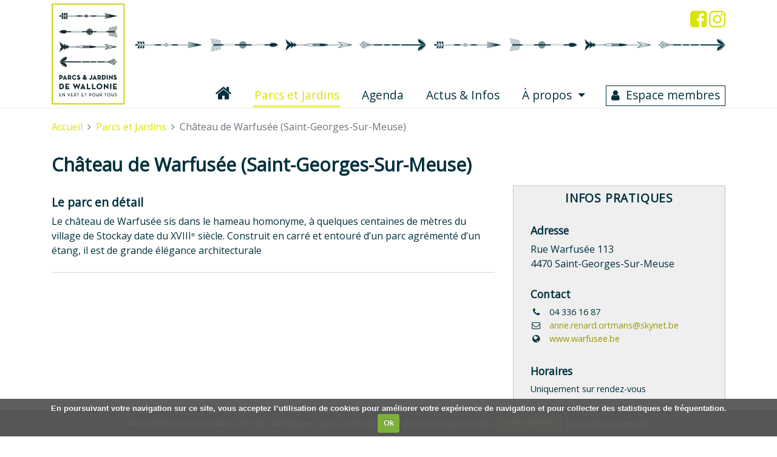

--- FILE ---
content_type: text/html; charset=UTF-8
request_url: https://www.pajawa.be/fr/parcs-et-jardins/chateau-de-warfusee-saint-georges-sur-meuse
body_size: 5481
content:
<!DOCTYPE html>
<html>
<head>
   

<!-- Google tag (gtag.js) -->

<script async src="https://www.googletagmanager.com/gtag/js?id=G-RSHG3KJKCJ"></script>
<script>
  window.dataLayer = window.dataLayer || [];
  function gtag(){dataLayer.push(arguments);}
  gtag('js', new Date());

  gtag('config', 'G-RSHG3KJKCJ');
</script>




  <meta http-equiv="content-type" content="text/html; charset=utf-8" />
  <meta name="format-detection" content="telephone=no" />
  <meta name="apple-mobile-web-app-capable" content="yes" />
  <meta name="viewport" content="width=device-width, initial-scale=1, maximum-scale=1.0, user-scalable=no, minimal-ui"/>

  <title>Château de Warfusée (Saint-Georges-Sur-Meuse)  | Parcs et Jardins de Wallonie</title>
  <meta name="description" content="Château de Warfusée (Saint-Georges-Sur-Meuse) , 4470 Saint-Georges-Sur-Meuse - Des dizaines de parcs et jardins ouverts au public en Wallonie" />

        <meta property="og:title" content="Château de Warfusée (Saint-Georges-Sur-Meuse)  | Parcs et Jardins de Wallonie" />
      <meta property="og:description" content="Château de Warfusée (Saint-Georges-Sur-Meuse) , 4470 Saint-Georges-Sur-Meuse - Des dizaines de parcs et jardins ouverts au public en Wallonie" />
      <meta property="og:site_name" content="Parcs et Jardins de Wallonie" />
      <meta property="og:type" content="article" />
      <meta property="og:url" content="https://www.pajawa.be/fr/parcs-et-jardins/chateau-de-warfusee-saint-georges-sur-meuse" />
      <meta property="og:locale" content="fr_FR" />
  
      <meta property="twitter:card" content="summary_large_image" />
      <meta property="twitter:title" content="Château de Warfusée (Saint-Georges-Sur-Meuse)  | Parcs et Jardins de Wallonie" />
      <meta property="twitter:description" content="Château de Warfusée (Saint-Georges-Sur-Meuse) , 4470 Saint-Georges-Sur-Meuse - Des dizaines de parcs et jardins ouverts au public en Wallonie" />
      <meta property="twitter:image" content="" />
      <meta property="twitter:site" content="@Pajawa" />
      <meta property="twitter:creator" content="@Pajawa" />
  
  
      
  <link rel="shortcut icon" href="/images/favicon.ico" />
  <link rel="stylesheet" href="//code.jquery.com/ui/1.12.1/themes/base/jquery-ui.css">
  <link rel="stylesheet" type="text/css" href="/js/bootstrap/css/bootstrap.min.css">
  <link rel="stylesheet" type="text/css" href="/css/font-awesome/css/font-awesome.min.css">
  <link rel="stylesheet" type="text/css" href="/css/bootstrap-datepicker3.min.css">

  
  <link rel="stylesheet" type="text/css" href="/css/back-to-top.css">
  <link rel="stylesheet" type="text/css" href="/css/cookiecuttr.css">

  <link rel="stylesheet" type="text/css" href="/css/pajawa.css?v=20211211"/>
  <link rel="stylesheet" type="text/css" href="/css/print.css" media="print" />

  <link rel="stylesheet" href="https://fonts.googleapis.com/css?family=Open+Sans">

    <script type="text/javascript">
    var gMap, munique;
    var isloading = true;
    var allMarkers = [{"id":0,"nom":"Ch\u00e2teau de Warfus\u00e9e (Saint-Georges-Sur-Meuse) ","lib":"","rue":"Rue Warfus\u00e9e 113","loc":"4470 Saint-Georges-Sur-Meuse","lat":50.5862015,"lng":5.3677576,"url":"\/parcs-et-jardins\/chateau-de-warfusee-saint-georges-sur-meuse"}];
    var gmapinput = "Votre adresse, votre localité&hellip;";
    var gmapempty = "<em>Aucun lieu à afficher</em>";
    var iconpath = 'https://www.pajawa.be/images/gmap';
  </script>
  <script type="text/javascript" src="/js/gmap_pajawa.js"></script>
  
    <script async src="//maps.googleapis.com/maps/api/js?key=AIzaSyBKW48iQA5EgU6wLuRkyMB62dOEm_G4Dag&libraries=places&callback=initMap"></script>
  <script src="/js/js-marker-clusterer/markerclusterer.js"></script>
  
  
</head>
<body>
<!-- internet_vista_check -->


  <header class="OFFfixed-top" style="background: #fff;">
<div class="container-fluid container-bordered container-fluid-header">
 <div class="container">
  <nav class="navbar navbar-expand-md">


    <a class="navbar-brand" href="/"><img src="/images/logo-pajawa.png" title="Parcs et Jardins de Wallonie"></a>

    <div class=" flex-column mt-auto mb-2">
    <button class="navbar-toggler" type="button" data-toggle="slide-collapse" data-target="#pajawaNavbar" aria-controls="pajawaNavbar" aria-expanded="false" aria-label="Toggle navigation">
      <i class="fa fa-bars" aria-hidden="true"></i>
    </button>
    </div>

    <div class="collapse navbar-collapse flex-column mt-auto" id="pajawaNavbar">

      <div class="navbar-text text-right mb-5">
        <a class="menu-close float-left d-block d-sm-none" href="#"><i class="fa fa-close fa-2x"></i></a>
        <div class="navbar-social">
          
          <a target="_blank" href="https://www.facebook.com/Parcs-et-Jardins-de-Wallonie-121885691155119/" class="d-lg-inline-block"><i class="fa fa-2x fa-facebook-square"></i></a>
          <a target="_blank" href="https://www.instagram.com/parcs_jardins_de_wallonie" class="d-lg-inline-block"><i class="fa fa-2x fa-instagram"></i></a>
        </div>
        <img src="/images/header_arrows.png" class="img-fluid" />
      </div>

      <ul class="navbar-nav ml-auto">
                                                                                           <li class="nav-item menu-home ">
  	  <a class="nav-link " id="navbar-home" href="/fr/accueil"><i class="fa fa-home"></i> <span class="d-inline-block d-sm-none">Accueil</span> </a>
                  </li>
                                                                                 <li class="nav-item active">
  	  <a class="nav-link " id="navbar-jardin" href="/fr/parcs-et-jardins">Parcs et Jardins <span class="sr-only">(current)</span></a>
                  </li>
                                                                                 <li class="nav-item ">
  	  <a class="nav-link " id="navbar-agenda" href="/fr/agenda">Agenda </a>
                  </li>
                                                                                 <li class="nav-item ">
  	  <a class="nav-link " id="navbar-apprendre" href="/fr/apprendre">Actus & Infos </a>
                  </li>
                                                                                 <li class="nav-item dropdown ">
  	  <a class="nav-link dropdown-toggle" id="navbar-mission" href="/fr/a-propos-de-notre-asbl">À propos </a>
                      <div class="dropdown-menu" aria-labelledby="navbar-mission">
                                                  	       <a class="dropdown-item " href="/fr/a-propos-de-notre-asbl/mission-et-objectifs">Mission et objectifs </a>
                                                                                                                       	         <a class="dropdown-item " href="/fr/a-propos-de-notre-asbl/devenez-membre">Devenez membre </a>
                                                     	         <a class="dropdown-item " href="/fr/a-propos-de-notre-asbl/devenez-mecene">Devenez mécène </a>
                                  
                                                    	       <a class="dropdown-item " href="/fr/a-propos-de-notre-asbl/qui-sommes-nous">Qui sommes-nous? </a>
                                                                                                                                                                        
                              
                                                     </div>
                  </li>
                                                                                 <li class="nav-item menu-box menu-membre ">
  	  <a class="nav-link " id="navbar-membre" href="/fr/espace-membres">Espace membres </a>
                  </li>
               
             </ul>


    </div>
  </nav>
 </div>
</div>
  </header>




  
  <div class="container-fluid container-fluid-content">
    <div class="container container-jardin">
      <nav aria-label="breadcrumb">
<ol class="breadcrumb">
<li class="breadcrumb-item"><a href="/fr/accueil">Accueil</a></li>
  <li class="breadcrumb-item"><a href="/fr/parcs-et-jardins">Parcs et Jardins</a></li>
  <li class="breadcrumb-item active">Château de Warfusée (Saint-Georges-Sur-Meuse) </li>

</ol>
</nav>


      


      
<h1>
Château de Warfusée (Saint-Georges-Sur-Meuse) 
</h1>

<div class="row fd-jardin">

<div class="col-lg-8">

<div>


</div>



  





  <h3>Le parc en détail</h3>
  <div class="field field_description"><p>Le ch&acirc;teau de Warfus&eacute;e sis dans le hameau homonyme, &agrave; quelques centaines de m&egrave;tres du village de Stockay date du XVIIIᵉ si&egrave;cle. Construit en carr&eacute; et entour&eacute; d&rsquo;un parc agr&eacute;ment&eacute; d&rsquo;un &eacute;tang, il est de grande &eacute;l&eacute;gance architecturale</p></div>
  <hr class="spacer" />




</div>

<div class="col-lg-4 sidebar">

<div class="card card-with-title">
  <div class="card-body">

  <h1 class="card-title">Infos pratiques</h1>

  <h2 class="card-subtitle">Adresse</h2>
          <div class="field field-adresse_rue">Rue Warfusée 113</div>    <div class="field field-adresse_localite">4470 Saint-Georges-Sur-Meuse</div>  

  <h2 class="card-subtitle">Contact</h2>
  <div class="card-subtitle-data">
          <div class="field field-with-icon field-adresse_tel">
              04 336 16 87
          </div>
          <div class="field field-with-icon field-adresse_email">
              <script type="text/javascript">eval(unescape('%64%6f%63%75%6d%65%6e%74%2e%77%72%69%74%65%28%27%3c%61%20%68%72%65%66%3d%22%6d%61%69%6c%74%6f%3a%61%6e%6e%65%2e%72%65%6e%61%72%64%2e%6f%72%74%6d%61%6e%73%40%73%6b%79%6e%65%74%2e%62%65%22%20%3e%61%6e%6e%65%2e%72%65%6e%61%72%64%2e%6f%72%74%6d%61%6e%73%40%73%6b%79%6e%65%74%2e%62%65%3c%2f%61%3e%27%29%3b'))</script>
          </div>
          <div class="field field-with-icon field-url_site">
              <a href="http://www.warfusee.be" target="_blank">www.warfusee.be</a>
          </div>
    
  </div>

      <h2 class="card-subtitle">Horaires</h2>
    <div class="field field-horaires"><p>Uniquement sur rendez-vous</p></div>
  
  
    </div><!--card body-->
</div><!--card -->


<div class="gmap-pajawa">
  <input id="pac-input" type="text" class="form-control" placeholder="Votre adresse, votre localité&hellip;" style="display: none;"/>
  <div id="divgmap" class="gmapdetail"></div>
  <ul id="mhidden" style="display: none;"></ul>
</div>


  <div class="card card-social-share">
  <div class="card-body">
    
<div class="share-div">
<ul class="share-buttons text-center">
  <!-- Facebook -->
  <li><a href="https://www.facebook.com/sharer/sharer.php?u=https%3A%2F%2Fwww.pajawa.be%2Ffr%2Fparcs-et-jardins%2Fchateau-de-warfusee-saint-georges-sur-meuse&t=Ch%C3%A2teau%20de%20Warfus%C3%A9e%20%28Saint-Georges-Sur-Meuse%29%20%20%7C%20Parcs%20et%20Jardins%20de%20Wallonie" title="Je partage" target="_blank" class="btn btn-fb mb-2"><i class="fa fa-facebook"></i> Je partage</a></li>
  <!-- Twitter -->
  <!-- <li><a href="https://twitter.com/intent/tweet?source=https%3A%2F%2Fwww.pajawa.be%2Ffr%2Fparcs-et-jardins%2Fchateau-de-warfusee-saint-georges-sur-meuse&text=Ch%C3%A2teau%20de%20Warfus%C3%A9e%20%28Saint-Georges-Sur-Meuse%29%20%20%7C%20Parcs%20et%20Jardins%20de%20Wallonie:%20https%3A%2F%2Fwww.pajawa.be%2Ffr%2Fparcs-et-jardins%2Fchateau-de-warfusee-saint-georges-sur-meuse&via=Cinergie" target="_blank" title="Je tweete" class="btn btn-tw"><i class="fa fa-twitter"></i> Je tweete</a></li> -->
  <!-- Google+ -->
  <!-- <li><a href="https://plus.google.com/share?url=https%3A%2F%2Fwww.pajawa.be%2Ffr%2Fparcs-et-jardins%2Fchateau-de-warfusee-saint-georges-sur-meuse&hl=fr" target="_blank" title="Je poste" class="btn btn-gp"><i class="fa fa-google-plus"></i> Je poste</a></li> -->
  <!-- Pinterest -->
  <li><a href="http://pinterest.com/pin/create/button/?url=https%3A%2F%2Fwww.pajawa.be%2Ffr%2Fparcs-et-jardins%2Fchateau-de-warfusee-saint-georges-sur-meuse&media=&description=Ch%C3%A2teau%20de%20Warfus%C3%A9e%20%28Saint-Georges-Sur-Meuse%29%20%2C%204470%20Saint-Georges-Sur-Meuse%20-%20Des%20dizaines%20de%20parcs%20et%20jardins%20ouverts%20au%20public%20en%20Wallonie" target="_blank" title="J'épingle" class="btn btn-pi mb-2"><i class="fa fa-pinterest-p"></i> J'épingle</a></li>
  <!-- Email -->
  <li><a href="mailto:?subject=Ch%C3%A2teau%20de%20Warfus%C3%A9e%20%28Saint-Georges-Sur-Meuse%29%20%20%7C%20Parcs%20et%20Jardins%20de%20Wallonie&amp;body=https%3A%2F%2Fwww.pajawa.be%2Ffr%2Fparcs-et-jardins%2Fchateau-de-warfusee-saint-georges-sur-meuse%3Cbr%3E%3Cbr%3ECh%C3%A2teau%20de%20Warfus%C3%A9e%20%28Saint-Georges-Sur-Meuse%29%20%2C%204470%20Saint-Georges-Sur-Meuse%20-%20Des%20dizaines%20de%20parcs%20et%20jardins%20ouverts%20au%20public%20en%20Wallonie" title="J'envoie" class="btn btn-ma mb-2"><i class="fa fa-envelope-o"></i> J'envoie</a></li>
</ul>
</div>

  </div>
  </div>

<!-- FIXME: SOCIAL SHARING FB + TW + pinterest + ? -->





</div>

</div><!--row-->

    </div>
  </div>


<div class="container">
<div id="newsletter-subscription" class="notification w-100 my-5">
<div class="row">
  <div class="col-sm-6 my-auto">Inscrivez-vous à notre newsletter mensuelle!</div>
  <div class="col-sm-4 my-auto"><input type="email" id="nltremail" class="form-control" value="" placeholder="Votre adresse email"/></div>
  <div class="col-sm-2 my-auto "><a href="#" class="btn btn-submit" onclick="php('subscribe_newsletter','#newsletter-subscription','email='+escape($('#nltremail').val())); return false;">Envoyer</a></div>
</div>
</div>
</div>


<footer class="page-footer center-on-small-only">

<div class="container-fluid container-fluid-footer">
 <div class="container pb-3">

     <div class="row">

         <div class="col-md-4 mb-3">
             <strong>Parcs et Jardins de Wallonie</strong>
             <p class="pfooter">En Région wallonne, une dizaine de parcs et jardins sont reconnus comme sites exceptionnels. Afin d'accroître l'attrait de ce potentiel touristique, ces sites ont été fédérés au sein d'une Asbl de valorisation qui a vu le jour le 1er avril 2009....</p>
             
         </div>
         <div class="col-md-4 mb-3">
             <strong>Contact</strong>
             <p class="pfooter">
                 <i class="fa fa-phone" aria-hidden="true"></i>0486/57.85.97<br/>
                 <i class="fa fa-envelope-o" aria-hidden="true"></i>Jardins.tourismewallonie@gmail.com<br/>
             </p>
         </div>

         <div class="col-md-4 mb-3 col-xs-12">
             <div class="fb-page" data-href="https://www.facebook.com/Parcs-et-Jardins-de-Wallonie-121885691155119/" data-small-header="false" data-adapt-container-width="true" data-hide-cover="false" data-show-facepile="true"><blockquote cite="https://www.facebook.com/Parcs-et-Jardins-de-Wallonie-121885691155119/" class="fb-xfbml-parse-ignore"><a href="https://www.facebook.com/Parcs-et-Jardins-de-Wallonie-121885691155119/">Parcs et Jardins de Wallonie</a></blockquote></div>
         </div>

     </div>

     <div class="row bg-white">
         <div class="col-md-4">
             <img src="/images/logo-cgt.png" alt="Wallonie Tourisme CGT" class="img-fluid" />
         </div>

         <div class="col-md-4">
             <img src="/images/logo-wdq.png" alt="Wallonie Destination Qualité" class="img-fluid" />
         </div>

         <div class="col-md-4">
             <img src="/images/logo-visit-wallonia.png" alt="Visit Wallonia.be" class="img-fluid" />
         </div>

     </div><!-- /row -->

 </div>
</div>

<div class="container-fluid container-fluid-bottomline">
 <div class="container">
  <div class="row">
   <div class="col">
    <span class="d-block d-sm-inline ml-xs-auto ml-sm-3" >&copy; Parcs et Jardins de Wallonie, 2026.</span>
        <a class="d-block d-sm-inline ml-xs-auto ml-sm-3" href="https://www.pajawa.be/fr/mentions-legales">Mentions légales</a>
        <a class="d-block d-sm-inline ml-xs-auto ml-sm-3" href="https://www.pajawa.be/fr/statuts">Statuts</a>
        <a class="d-block d-sm-inline ml-xs-auto ml-sm-3" href="https://www.pajawa.be/fr/sitemap">Plan du site</a>
    
   </div>
  </div>

 </div>
</div>

</footer>


  <script type="text/javascript" src="/js/jquery-3.2.1.min.js"></script>
  <script src="https://code.jquery.com/ui/1.12.1/jquery-ui.js"></script>
  
  <script type="text/javascript" src="/js/bootstrap/js/bootstrap.bundle.min.js"></script>

  <script type="text/javascript" src="/js/back-to-top.js"></script>


  <script type="text/javascript">
  
  $(document).ready(function(){
    // mobile menu slide from the left
    $('[data-toggle="slide-collapse"]').on('click', function() {
        $navMenuCont = $($(this).data('target'));
        $navMenuCont.animate({'width':'toggle'}, 350);
    });
    $('.menu-close').on('click', function(ev) {
      ev.stopPropagation();
      ev.preventDefault();
      $('#pajawaNavbar').animate({'width':'toggle'}, 350);
      return false;
    });
  });
  
  </script>

  


  <script type="text/javascript" src="/js/jquery.cookie.js"></script>
  <script type="text/javascript" src="/js/jquery.cookiecuttr.js"></script>
  <script type="text/javascript">
  var cookie_dismiss = "Ok";
  var cookie_learnmore = "En savoir plus";
  var cookie_message = "En poursuivant votre navigation sur ce site, vous acceptez l’utilisation de cookies pour améliorer votre expérience de navigation et pour collecter des statistiques de fréquentation.";
  var cookie_learnmore_url = "/politique-de-cookies";
  
  $(document).ready(function(){
    $.cookieCuttr({cookieAcceptButtonText: cookie_dismiss, cookieWhatAreTheyLink: cookie_learnmore_url, cookieWhatAreLinkText: '', cookieAnalyticsMessage: cookie_message});
  });
  
  </script>

  <script type="text/javascript" src="/js/php_ajax.js?v=20210430"></script>

  <script type="text/javascript">
  
  $(window).on('load', function(){
    var $imageSrc;  
    $('.imgplan img').on('click', function() {
      $imageSrc = $(this).data('bigimage');
    });
    $('#imgModal').on('shown.bs.modal', function (e) {
      $("#modimage").attr('src', $imageSrc  ); 
    });
    // reset the modal image
    $('#imgModal').on('hide.bs.modal', function (e) {
      $("#modimage").attr('src','/images/null.gif'); 
    }); 
  });
  
  </script>



<script type="text/javascript">

$(window).on('load', function(){
  var $safewarning = $('#safewarning');
  if ($safewarning.length) {
    var $safeform = $safewarning.parent();
    $('#safewarning').remove();
    $.get('/safecontact_token.php',function(txt) {
      $safeform.append('<input type="hidden" name="safecontact" value="'+txt+'" />');
    });
  }
});

</script>

<div id="fb-root"></div>
<script>(function(d, s, id) {
  var js, fjs = d.getElementsByTagName(s)[0];
  if (d.getElementById(id)) return;
  js = d.createElement(s); js.id = id;
  js.src = 'https://connect.facebook.net/fr_FR/sdk.js#xfbml=1&version=v2.11';
  fjs.parentNode.insertBefore(js, fjs);
}(document, 'script', 'facebook-jssdk'));</script>

</body>
</html>



--- FILE ---
content_type: text/css
request_url: https://www.pajawa.be/css/back-to-top.css
body_size: 273
content:
#topcontrol { color: #fff; z-index: 99; width: 30px; height: 30px; font-size: 20px; background: #D9E506; position: relative; right: 14px !important; bottom: 11px !important; border-radius: 3px !important; }
#topcontrol:after { top: -2px; left: 8.5px; content: "\f106"; position: absolute; text-align: center; font-family: FontAwesome; }
#topcontrol:hover { color: #0B6078; background: #D9E506; transition: all 0.3s ease-in-out; }


--- FILE ---
content_type: text/css
request_url: https://www.pajawa.be/css/pajawa.css?v=20211211
body_size: 4399
content:
/*--------------------------------------------------
      CONTENT::COMMON ELEMENTS
----------------------------------------------------*/

html {
  font-size: 100%;
}

body{
  color:#00303D;
  font-weight:normal;
  font-family: 'Open Sans', sans-serif;
}

hr.spacer{margin:1.5rem 0; background-color:#EFEFEF;}
hr.spacer.spacer-_global { background-color: #D9E506; height: 0.2rem; }
hr.spacer.spacer-first { margin-top: 0; }


a,
a.page-link
{color:#9C9A00}
/*{color:#D9E506}*/

.btnacc { color: #9C9A00; text-decoration: none; }
.btnacc:hover { color: #9C9A00; text-decoration: underline; }

a:hover,
a.page-link:hover,
a.lire-plus:hover,
.sidebar a:hover
{color:#00303D; text-decoration:underline;}

a.lire-plus{
  color:#D9E506;
  /*display:block;*/
  margin-top:0.5rem;
}
a.lire-plus i{margin-right:0.5rem}
h1{ font-size:1.9rem; font-weight:600; color:#00303D; margin-bottom: 1rem; padding-top: 1rem; }
h2, h2 a { font-size:1.5rem; font-weight:800; color:#D9E506; padding-top: 1rem; }
.page-content h2 { padding-top: 0; }
h3, h3 a{ font-size:1.2rem; font-weight:800; color:#00303D; padding-top: 1rem; }
h4{ font-size:1rem; font-weight:600;}

/* GMAP css */
.gmapdetail { width: 100%; height: 260px; }
.gmapall { width: 100%; height: 320px; }
#pac-input { width: 30%; padding: 4px; font-size: 0.8rem; height: auto; margin-top: 8px; margin-left: 2px; }
.miw h4 a { color: #D9E506; }
.miw h4 a:hover { /*color: #00303d;*/ }
/* /GMAP css */

/* BREADCRUMB */
.breadcrumb { margin-top: 1rem; padding: 0.1rem 0; }
/* /BREADCRUMB */

/* TIMELINE */
.timeline { margin: 2rem 0; font-size: 0.7rem; height: 173px; background: transparent url('/images/timeline-ligne.png') repeat-x center center; }
.timeline-row { margin-left: 0; margin-right: 0; }
.timeline-entree { background: transparent url('/images/timeline-entree.png') no-repeat left center; }
.timeline-sortie { background: transparent url('/images/timeline-sortie.png') no-repeat right center; padding-top: 110px;}
.timeline-item { height: 171px; padding-left: 20px; }
.timeline-top { background: transparent url('/images/timeline-connecteur-top.png') no-repeat left top; }
.timeline-bottom { background: transparent url('/images/timeline-connecteur-bottom.png') no-repeat left bottom; padding-top: 110px; }
.timeline-loc-date span { background: #D9E506; padding: 0.1rem 0.2rem;}
/* /TIMELINE */

div.notification{
    margin-top: 5rem;
    margin-bottom: 2rem;
    border-left: 4px solid #D9E506;
    background: #EFEFEF;
    padding: 0.5rem 1rem;
    display:inline-block;
}


/*--------------------------------------------------
      CONTENT::COMMON:BOOTSTRAP COMPONENT
----------------------------------------------------*/

.container-bordered {border-bottom: 1px solid #EFEFEF;}
.container-fluid-arrows{margin-bottom:0.5rem;}
/** BOOTSTRAP  :: NAVBAR **/
header .navbar{padding:0;}
header .navbar li.nav-item{padding-right:2rem;text-align:center;}
header .navbar li.nav-item:last-child {padding-right:0;}

header .navbar li.nav-item a.nav-link{color:#00303D; font-size:1rem;border: 1px solid #FFF; padding: 0.1rem;}
header .navbar li.nav-item a.nav-link:hover {color:#D9E506;}
header .navbar li.nav-item.active a.nav-link{color:#D9E506; border-bottom:5px solid #ecf282;}

header .navbar li.nav-item.menu-home a.nav-link i {font-size: 1.5em; margin-top: -0.5rem; }
header .navbar li.nav-item.menu-home.active a.nav-link{border-bottom-color:#fff;}

header .navbar li.menu-box a.nav-link { border: 1px solid #00303D; padding: 0.1rem 0.5rem;}
header .navbar li.menu-box a.nav-link:hover { border: 1px solid #D9E506; }

header .navbar li.menu-membre.active a.nav-link { border: 1px solid #D9E506; border-bottom:5px solid #EFEFEF; }
header .navbar li.menu-membre a.nav-link::before { font-family: FontAwesome; content: "\f007"; padding-right: 0.5em;}

header .navbar li.menu-perso a.nav-link::before { font-family: FontAwesome; content: "\f007"; padding-right: 0.5em;}

header .navbar-social a { color: #D9E506; }
header .navbar-social a:hover { color: #00303D; }

@media (min-width: 992px){
  header .navbar li.nav-item a.nav-link{font-size:1.2rem;}
}

.navbar-toggler{color:#D9E506;}

.dropdown:hover>.dropdown-menu { display: block; }
.dropdown-menu { border-radius: 0; margin: 0; border: 1px solid #efefef; }
.dropdown-item { color: #00303d; }
.dropdown-item.active { color: #D9E506; background: none; }
.dropdown-item:focus, .dropdown-item:hover { color: #D9E506; background: #fefefe; }

@media (max-width: 767px){
#pajawaNavbar {
    background: #FFFFFF;
    position: fixed;
    top: 0;
    left: 0;
    z-index: 1;
    width: 100%;
    height: 100%;
    padding: 0 2rem 2rem 2rem;
}
.menu-close { display: block!important; }
header .navbar li.nav-item{padding-right:0;text-align:left;}
.dropdown-menu { display: block!important; }
}

/** BOOTSTRAP  :: breadcrumb **/
.breadcrumb{background-color:transparent;}
.breadcrumb-item+.breadcrumb-item::before {
    font-family: FontAwesome;
    content: "\f105";
}
.breadcrumb-item a{color:#D9E506;}
.breadcrumb-item a:hover{color:#D9E506; text-decoration:underline;}

/** BOOTSTRAP  :: Cards **/
.card{
  border-radius:0;
  -webkit-border-radius:0;
  -moz-border-radius:0;
}
.card label {font-size:0.8rem;}

.card.chapeau{
  border:2px solid #9C9A00;
  margin:2rem 0;
}

.card.card-transparent{
  border:0;
  background:transparent;
}

.btn-submit{
  margin:0.5rem 0;
  padding:.5rem;
  background:#D9E506;
  color:#00303D;
  /*-moz-box-shadow: 0 3px 8px 0 rgb(100,100,100);
  -webkit-box-shadow: 0 3px 8px 0 rgb(100,100,100);
  box-shadow: 0 3px 8px 0 rgb(100,100,100); */
}

.btn-submit:hover {
  color:#D9E506;
  background:#00303D;
  /* -moz-box-shadow: none;
  -webkit-box-shadow: none;
  box-shadow: none; */
}


.home .carousel-control-next, .home .carousel-control-prev{ color: #00303d; opacity: 0.5;}
.home .carousel-control-next:hover , .home .carousel-control-prev:hover { color: #00303d; opacity: 1; }

.carousel-indicators li {
    width: 9px;
    height: 9px;
    border-radius: 11px;
}
.carousel-caption {
    top: 20px;
    z-index: 10;
    color: #00303d;
    text-align: left;
    width: 360px;
    margin: unset;
    padding: 20px 0;
}
.carousel-caption h3 { margin-bottom: 1rem; }

/*--------------------------------------------------
  CONTENT::COMMON: FROM DATABASE (field-*)
----------------------------------------------------*/
.field h2 {color: #00303d; opacity: 0.5; margin-top: 1.5rem; margin-bottom: 1rem; }
.field h3 {margin: 1rem 0; }

.field-date_texte { color:#00303d; opacity: 0.5;}

.field-icone img { width: 1.5rem; margin-right: 0.5rem; margin-bottom:0.5rem; }

.field-cbx_cat_tags_tourisme_area_jardin { font-size: 0.8rem; }

.field-photo_illu {
  margin-bottom: 2rem;
  text-align: center;
}

blockquote strong {
    letter-spacing: 1px;
    font-size: 1.3rem;
    font-weight: 600;
    font-style: italic;
}

.field blockquote { background: #e7eca6; padding: 0.5rem 1rem; margin: 2rem 0;}
.field p{
  margin:0.5rem 0;
}

.field-horaires p { margin: 0; font-size: 0.9rem; }
.field-tarifs p { margin: 0; font-size: 0.9rem; }

.field-with-icon::before{
    font-family: FontAwesome;
    margin-right:0.5rem;
    display: inline-block;
    width: 1.28571429em;
    text-align: center;
}
.field-with-icon { font-size: 0.9rem; }
.field-adresse_tel::before{
  content: "\f095";
}
.field-adresse_email::before{
  content: "\f003";
}
.field-url_site::before{
  content: "\f0ac";
}


/*--------------------------------------------------
  CONTENT::COMMON:Sidebar
----------------------------------------------------*/
.sidebar .card{
  padding:0.5rem;
  margin-bottom:0.75rem;
  background-color:#EFEFEF;
  border:1px solid #C3C3C3;
}

.sidebar .card-with-title .card-body{padding-top:0;}
.sidebar .card-with-footer .card-body{padding-bottom:0}
.sidebar .card-with-footer .footer-link{vertical-align: bottom!important; margin-top:1.75rem;}

.sidebar .card .card-subtitle-data{margin-bottom:1rem;}


.sidebar .card .field-adresse_email{}
.sidebar .card .field-url_site{}
.sidebar a {color:#9C9A00;}
.sidebar a.son-nl {color:#666; margin-left: 2em;}
.sidebar a.son-de {color:#666; margin-left: 2em;}
.sidebar h1{
  padding-top:0;
  margin:0 0 1rem 0;
  text-align:center;
  text-transform: uppercase;
  font-weight:normal;
  letter-spacing:0.05rem;
  font-size:1.2rem;
  color:#00303D;
  font-weight:bold;
}

.sidebar h2{
  margin:0.75rem 0 0.5rem 0;
  color:#00303d;
  font-size:1.1rem;
  font-weight:bold;
}

.page-content .sidebar h1{text-align:left;}

/*--------------------------------------------------
    CONTENT::COMMON:Social link_to
----------------------------------------------------*/
ul.social-links{list-style-type:none}
header .social-links li{display:inline}


/*--------------------------------------------------
    CONTENT::COMMON:Social share buttons
----------------------------------------------------*/
/*.share-div { margin-bottom: 4px; }*/
.card-social-share .card-body { padding: 0; }
ul.share-buttons{ list-style: none; padding: 0; margin: 0; }
ul.share-buttons li{ display: inline; }
/*ul.share-buttons .sr-only{ position: absolute; clip: rect(1px 1px 1px 1px); clip: rect(1px, 1px, 1px, 1px); padding: 0; border: 0; height: 1px; width: 1px; overflow: hidden; }
ul.share-buttons img{ width: 20px; } */
ul.share-buttons a.btn { font-size: 12px; padding: 3px 6px; color: #fff; transition: all 0.2s ease 0s; opacity: 1; font-weight: bold; min-width: 30px; }
ul.share-buttons a.btn:hover { opacity: 0.8;}
ul.share-buttons a.btn-fb { background: #3b5998; }
ul.share-buttons a.btn-tw { background: #55acee; }
ul.share-buttons a.btn-gp { background: #dd4b39; }
ul.share-buttons a.btn-pi { background: #cb2027; }
ul.share-buttons a.btn-ma { background: #8a8d8f; }


/*--------------------------------------------------
      CONTENT::COMMON:LR items (Liste Resultat)
----------------------------------------------------*/
.lr-item h2{margin-bottom:0.5rem;}
.lr-item a, .lr-jardin-item a{color:#D9E506;}
.lr-item span, .lr-jardin-item span{color:#00303D;}
.lr-item span.spacer, .lr-jardin-item span.spacer{color:#D9E506;}
.lr-item div.field-presentation{ margin-top:0.5rem; font-size:0.9rem; }
.lr-item div.lr-item-localite{margin-bottom:0.5rem;}
.container-agenda .lr-item h2 a { font-size: 1.3rem; }
.container-agenda hr.spacer { margin: 1em 0; }

/*--------------------------------------------------
      CONTENT::COMMON: Pages/Sous_pages
----------------------------------------------------*/
.page-sous-pages{
  margin-top:2em;
}
.page-sous-pages .sous-page .card-footer{
    background:transparent;
    border-top:0;
}

/*--------------------------------------------------
      CONTENT::COMMON:FOOTER
----------------------------------------------------*/
footer{font-size:0.8rem; margin-top:5rem;color:#fff;}

footer .container-fluid-footer{background-color:#00303D; padding-top:1rem;}
footer .container-fluid-footer strong{text-transform:uppercase; font-weight: bold; margin-bottom:1rem; display:block;}
footer .container-fluid-footer i.fa{margin-right:0.5rem;}

footer .container-fluid-bottomline{background-color:#001012; padding:1rem 0;}
footer .container-fluid-bottomline a:hover{color:#D9E506;}
/*footer .container-fluid-bottomline a{margin-left:2rem}*/

.pfooter a  { display: inline-block; padding: 0.5em 1em; background: #fff; color: #00303d; border-radius: 1em; }
.pfooter a:hover { color: #fff; background: #d9e506; text-decoration: underline; }

/*--------------------------------------------------
          CONTENT :: Forms
----------------------------------------------------*/
form hr.spacer{margin:1rem 0;}
.form-control:focus { border-color: #d9e506; box-shadow: 0 0 0 0.1rem rgba(217,229,6,0.25); }
textarea.tbig { height: 10rem; }
.custom-radio .custom-control-input:checked~.custom-control-label::before { background-color: #D9E506; }
.custom-control-input:focus~.custom-control-label::before { box-shadow: 0 0 0 1px #fff, 0 0 0 0.2rem rgba(217,229,6,.25); }
.custom-control-input:checked~.custom-control-label::before { background-color: #D9E506; }

/*--------------------------------------------------
 *--------------------------------------------------
            PAGE SPECIFIC CSS
----------------------------------------------------
----------------------------------------------------*/

/*--------------------------------------------------
            PAGE :: HOME
----------------------------------------------------*/


.home h1{
  padding-top:0;
  margin:0 0 1rem 0;
  text-transform: uppercase;
  font-weight:normal;
  letter-spacing:1px;
  font-size:1.5rem;
  color:#00303D;
  font-weight:200;
}
.home form .form-row{
  /*margin:1rem 0;*/
}
.home .container-bordered{margin-bottom:1.5rem; }

.home .agenda-event { margin-bottom: 1rem; }

.home .agenda-event-global { background: #fff; padding: 0.5rem; }
.sidebar .agenda-event-global a { color: #D9E506; }

/*--------------------------------------------------
            PAGE :: JARDIN FD
----------------------------------------------------*/
.carousel-inner{
  width:100%;
  max-height: 547px !important;
}

.gmap-pajawa{margin-bottom:1rem;}

#imgModal .modal-dialog { max-width: 90%; margin: 30px auto; }
#imgModal .modal-body { position:relative; padding: 2rem; }
#imgModal .close { position:absolute; right:-30px; top:0; z-index:999; font-size:2rem; font-weight: normal; color:#fff; opacity:1; }
#modimage { min-height: 200px; }

/*--------------------------------------------------
            PAGE :: AGENDA LR
----------------------------------------------------*/
.datepicker-inline { width: 100%; }
.datepicker-days table { width: 100%; }
.datepicker table tr td, .datepicker table tr th { border-radius: 0; }
.datepicker table td.day{ background:#D9E506; border:1px solid #efefef; color: #00303d; }
.datepicker table tr td.day:hover, .datepicker table tr td.focused { background: #D9E506; font-weight: bold; }
.datepicker table td.old, .sidebar .datepicker-days table td.new { background:transparent; border:none; }
.datepicker table tr td.disabled, .datepicker table tr td.disabled:hover { background: #fff; border:1px solid #EFEFEF; }
.datepicker table tr td.active.active, .datepicker table tr td.active.highlighted.active, .datepicker table tr td.active.highlighted:active, .datepicker table tr td.active:active { background-color: #7F979E; color: #00303d; border-color: #7F979E; }
.datepicker table tr td.active.active.focus, .datepicker table tr td.active.active:focus, .datepicker table tr td.active.active:hover, .datepicker table tr td.active.highlighted.active.focus, .datepicker table tr td.active.highlighted.active:focus, .datepicker table tr td.active.highlighted.active:hover, .datepicker table tr td.active.highlighted:active.focus, .datepicker table tr td.active.highlighted:active:focus, .datepicker table tr td.active.highlighted:active:hover, .datepicker table tr td.active:active.focus, .datepicker table tr td.active:active:focus, .datepicker table tr td.active:active:hover { background-color: #7F979E; border-color: #00303d;}

.date-badge{
  width:2.4rem;
  background-color:#EFEFEF;
  padding:0.4rem 0 0 0;

}
.date-badge span{
  display:block;
  margin-top:0.4rem;
  /*background-color:#043C4E;*/
  background-color:#9C9A00;
  padding:0.2rem 0;
  color:#FFF;
  font-size:0.7rem;
  text-transform: uppercase;
}


/*--------------------------------------------------
        PAGE :: Apprendre lecture
----------------------------------------------------*/
.container-apprendre_lecture .card-columns {

  @include media-breakpoint-only(xs) {
    column-count: 1;
  }
  @include media-breakpoint-only(sm) {
    column-count: 2;
  }
  @include media-breakpoint-only(md) {
    column-count: 3;
  }
  @include media-breakpoint-only(lg) {
    column-count: 4;
  }
  @include media-breakpoint-only(xl) {
    column-count: 5;
  }
}
.container-apprendre_lecture .card-columns .card{
  margin-bottom: 3rem;
  border:2px solid #9C9A00;
}

.container-apprendre_lecture .card-footer p{
  margin:0;
}
.container-apprendre_lecture .card-footer{
  font-size: 0.7rem;
}

/*--------------------------------------------------
          PAGE :: Apprendre abc
----------------------------------------------------*/

.container-apprendre_abc .ancres a{
  display:inline-block;
  border:1px solid #9C9A00;

  width:2rem;
  height:2rem
}
.container-apprendre_abc .ancres a:hover{
  background-color:#9C9A00;
  color:#FFF;
  text-decoration:none;
}

.container-apprendre_abc .field-texte{
  font-size:0.9rem;
}
.container-apprendre_abc h3{
  margin:1rem 0;
}
.container-apprendre_abc .definitions{
  margin-bottom:1.5rem;
}

/*--------------------------------------------------
          PAGE :: Mission
----------------------------------------------------*/
.container-mission .partenaires{margin-top:1.75rem}
.container-mission .partenaires .partenaire-item{margin-bottom:1.75rem}


/*--------------------------------------------------
          PAGE :: Erreur404
----------------------------------------------------*/
.container-404 .title { font-size: 12rem; font-weight: bold; }
.container-404 .description { font-size: 3rem; font-weight: bold; }


/*--------------------------------------------------
          PAGE :: Membres
----------------------------------------------------*/
fieldset.formulaire-membre { border: 1px solid #efefef; padding: 2rem; margin-bottom: 1rem; }
fieldset.formulaire-membre form { margin: 2rem 0; }

@media (max-width: 768px){
  fieldset.formulaire-membre { padding: 1rem; }
  fieldset.formulaire-membre form { margin: 1rem 0; }

}

/*--------------------------------------------------
          RESTRICTED :: Membres
----------------------------------------------------*/
td .btn-submit{margin:0;}

div.message{
    text-align: center;
    color: green;
    margin: 2em;
    font-weight: bold;
    font-size:1.1em;
}

div.errors span, div.errors li{
  color:red;
}

.b2b-tabs a.disabled{
  
}

.nav-tabs .nav-link.active.modified:before{
   content: "! ";
   color:red;
}

/*--------------------------------------------------
                  portfolio isotope filters
----------------------------------------------------*/
.filters a { color: #000; display: inline-block; padding-left: 10px; padding-right: 10px; position: relative; }
.filters a:hover, .filters a:focus, .filters a:active { text-decoration: none !important; }
.filters a:hover:before { content: ""; position: absolute; left: 10px; right: 10px; bottom: 0; height: 1px; background-color: #000; } 
.filters a.active { color: #000; }
.filters a.active:before { content: ""; position: absolute; left: 10px; right: 10px; bottom: 0; height: 1px; background-color: #000; }


--- FILE ---
content_type: text/javascript
request_url: https://www.pajawa.be/js/gmap_pajawa.js
body_size: 1682
content:
// js dedicated to google maps

var oMarkers = {};
var mBounds;
var noclose = false;

//if (document.getElementById('divgmap')) {
//  google.maps.event.addDomListener(window, 'load', divGMap);
//}

function initMap() {

  var myLatlng, mapOptions, marker;
  var myLatlng = new google.maps.LatLng(50.853461, 4.372290);
  munique = (allMarkers.length == 1);

  mapOptions = {
      zoom: (munique?15:12),
      center: myLatlng,
      scrollwheel: false,
      zoomControl: true,
      streetViewControl: false,
      mapTypeControl: false,
      scaleControl: true,
      fullscreenControl: true,
      mapTypeId: google.maps.MapTypeId.ROADMAP
  };

  gMap = new google.maps.Map(document.getElementById('divgmap'), mapOptions);

  if (!mBounds) {
    mBounds = new google.maps.LatLngBounds();
  }
  myMarkers();

  var mcStyle = [{
        url: '/images/gmap/gmap-pin.png',
        height: 40,
        width: 32,
        anchor: [-8, 0],
        textColor: '#ffffff',
        textSize: 10,
        iconAnchor: [16, 40]
      }];
  var mcOptions = {gridSize: 50, maxZoom: 13, styles: mcStyle, imagePath: '/assets/js-marker-clusterer/images/m'};
  var markerCluster = new MarkerClusterer(gMap, oMarkers, mcOptions);

  if (munique) {
    //$.each(oMarkers, function(i,item) {
    //  triggerMarkerInfo(item.id);
    //});
  } else {
    if (gMap && mBounds) {
      gMap.fitBounds(mBounds);
      gMap.setCenter(mBounds.getCenter());
      //gMap.setZoom( iDefaultZoomLevel );
    }
  }

  var input = document.getElementById('pac-input');
  if (input && !munique) {
    $('#pac-input').show();
    gMap.controls[google.maps.ControlPosition.TOP_LEFT].push(input);

    var autocomplete = new google.maps.places.Autocomplete(input);
    autocomplete.setTypes(['geocode']);
    autocomplete.bindTo('bounds',gMap);

    google.maps.event.addListener(autocomplete, 'place_changed', function() {
      myMarkerInfoClose();
      var place = autocomplete.getPlace();
      if (!place.geometry) {
        return;
      }
      gMap.setCenter(place.geometry.location);
      gMap.setZoom(15);  // Why 15? Because it looks good.
    });
  }

  google.maps.event.addListener(gMap, 'idle', function (){
    hideSearchMap();
  });
}

function hideSearchMap() {
  if (isloading) {
    $('#result-map').removeClass('active');
    isloading = false;
  }
}

function myBind(eventName) {
  google.maps.event.addListener(gMap, eventName, function (){
    hideSearchMap();
  });
}

function myMarkers() {

  oMarkers = [];
  if (!allMarkers) return;

  $.each(allMarkers, function(i,item) {
    var iconurl = iconpath+'/gmap-pin.png';
    var o = '<li id="'+item.id+'">';
    o += '<h4 class="mdata">';
    if (item.url && !munique) { 
      o += '<a href="'+item.url+'">'+item.nom+'</a>';
    } else {
      o += item.nom;
    }
    o += '</h4>';
    o += '<div class="mta">';
    if (item.lib) { o += '<span>'+item.lib+'</span><br/>'; }
    if (item.rue) { o += '<span>'+item.rue+'</span><br/>'; }
    if (item.loc) { o += ' <span>'+item.loc+'</span>'; }
    if (item.url && !munique) { o += '<br/><a href="'+item.url+'" class="pull-right">Voir la fiche</a>'; }
    o += '</div>';
    o += '</li>';
    $('#mhidden').append(o);
    var myLatlng = new google.maps.LatLng(item.lat, item.lng);
    if (munique) {
      gMap.setCenter(myLatlng);
    }
    var marker = new google.maps.Marker({
        id: item.id,
        position: myLatlng,
        //map: gMap,
        title: item.nom,
        icon: iconurl
    });
    marker.infowindow = new google.maps.InfoWindow({ maxWidth: 320 });
    marker.infowindow.isOpen = false;
    google.maps.event.addListener( marker, 'click', myMarkerInfo );
    //oMarkers[marker.id] = marker;
    oMarkers.push(marker);
    //if (munique) {
    //  triggerMarkerInfo(item.id);
    //}
    if (!mBounds) {
      mBounds = new google.maps.LatLngBounds();
    }
    mBounds.extend(myLatlng);
  });

}

function myMarkerInfo(e) {
  if (!noclose) { myMarkerInfoClose(); }
  if( !this.infowindow || !this.infowindow.getContent() ) {
    var $infoWindowContentNode = $( 'li#' + this.id, '#mhidden' ).clone();
    this.infowindow.setContent( '<div class="miw">'+$infoWindowContentNode.html()+'</div>' );
  }
  this.infowindow.open( gMap, this );
  this.infowindow.isOpen = true;
}

function myMarkerInfoClose() {
  for (var iom in oMarkers) {
    var om = oMarkers[iom];
    if( om.infowindow && om.infowindow.isOpen ) {
      om.infowindow.close();
    }
  }
}

function triggerMarkerInfo(id) {
  var om = oMarkers[id];
  google.maps.event.trigger(om, 'click');
  if (!mBounds) {
    mBounds = new google.maps.LatLngBounds();
  }
  mBounds.extend(om.position);
}

